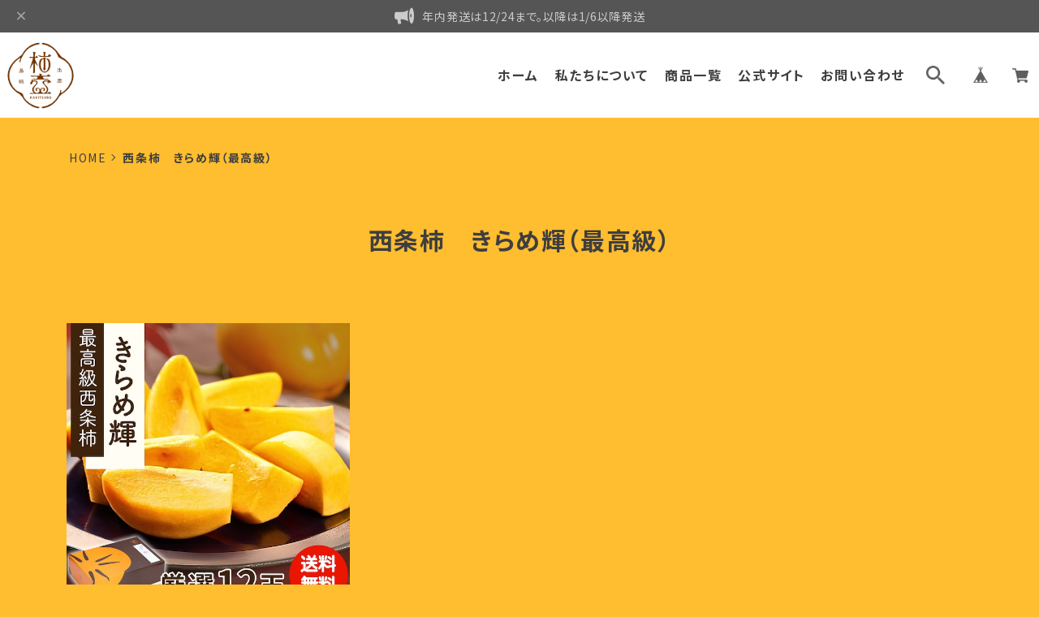

--- FILE ---
content_type: text/xml
request_url: https://sts.amazonaws.com/
body_size: 1687
content:
<AssumeRoleWithWebIdentityResponse xmlns="https://sts.amazonaws.com/doc/2011-06-15/">
  <AssumeRoleWithWebIdentityResult>
    <Audience>ap-northeast-1:e4b88464-c9e5-4cc8-8c4e-c61895b363f3</Audience>
    <AssumedRoleUser>
      <AssumedRoleId>AROAY3N7I4XDRV2Q577WH:web-identity</AssumedRoleId>
      <Arn>arn:aws:sts::608675882439:assumed-role/Cognito_DynamoPoolUnauth/web-identity</Arn>
    </AssumedRoleUser>
    <Provider>cognito-identity.amazonaws.com</Provider>
    <Credentials>
      <AccessKeyId>ASIAY3N7I4XD5G7XLVNA</AccessKeyId>
      <SecretAccessKey>P61yyLpMdYHMHUsejcvZDdhAMwnl/nsAXyjPRF79</SecretAccessKey>
      <SessionToken>FwoGZXIvYXdzEPL//////////wEaDODeyZbqIpxvh9YmVSKwAgO3jZ1dqnj4ClfaBWjgjKJ324JtXYY3ZwAfb41cj6XdHfcstp9boLnNo3TsqRM6WGc1WDvXmO6xiIvC9P3f9IimiT92hJBO9Bum6aG6ROEFgwjUBx1zVQwVx00J15fMPJsJ8f1RsYLpsyo/b4tjbML9q4btMnmfRLJjE8RF+DL1oE9ezlpiIhjL1fWYSQR5f/YiPvVbzEXPcCL2NVxxtOqtt40/p6kZtGR99/j1SN9u1FQJOCinH440iwOacOMLkggppJo11UgnMAWDkLHM5gEn7Re4Fmf/N9rHWlyilcvoJfpAtfy8ZAHAMZZ8ILDJG0l+R7cfH8YoJXdQ//w4kdIfLDTQmt0udxIR6oohY/JWHXZeLfGum5JFMJQz0wOzXa1hOe2mzUCan6+r/TjPvdIoz4G9ywYylAH5zCWY91Hd011T7d/pSr883RDM/lc42d77oySwGXxB3bFsW5bHuM7dHGBS+fF5IAdJprbBeuxwPEUHxBlbtp91JnFTctlr3DsMOsFexNZ0IEyLkLIfvbYpIo1aRCXnQ1m+O1sHMgAjU58xp5ke4s4fGSiDaHN8j3MLvVC1TrH5mVUJPRuWyu9GY5jhwnbJhryOZXPE</SessionToken>
      <Expiration>2026-01-20T09:46:07Z</Expiration>
    </Credentials>
    <SubjectFromWebIdentityToken>ap-northeast-1:8db7e8e5-c7e2-cdb7-269e-fe0e26916eb1</SubjectFromWebIdentityToken>
  </AssumeRoleWithWebIdentityResult>
  <ResponseMetadata>
    <RequestId>e0f4fcfe-47df-45bb-a118-f6e09387b83f</RequestId>
  </ResponseMetadata>
</AssumeRoleWithWebIdentityResponse>


--- FILE ---
content_type: text/javascript
request_url: https://basefile.akamaized.net/ISHdesign-theshop-jp/6475d5a4d1a2c/index.js
body_size: 2489
content:
(()=>{var __webpack_exports__={};function item_detail_related_slick(){$(window).width();var e=jQuery(".slider-relatedItems");e.hasClass("slick-initialized")||e.slick({arrows:!1,infinite:!0,speed:500,dots:!0,cssEase:"linear",draggable:!0,pauseOnFocus:!0,pauseOnHover:!0,centerMode:!0,centerPadding:"10vw",slidesToShow:1,responsive:[{breakpoint:1e5,settings:"unslick"},{breakpoint:768,settings:{centerPadding:"10vw"}}]})}function item_detail_related_setHeight(){var e=$(window).width(),a=".slider-relatedItems .items-archive__link",t=0,i=0;e<768?($(a).each((function(e,a){i=$(a).height(),t<i&&(t=i)})),$(a).height(t)):$(a).css("height","")}$((function(){$('a[href^="#"]').click((function(){var e=$(this).attr("href"),a=$("#"==e||""==e?"html":e).offset().top;return $("html, body").animate({scrollTop:a},800,"swing"),!1})),$(window).on("load",(function(){$(".loading").addClass("active")})),$(window).on("load scroll resize",(function(){var e=$(window).scrollTop(),a=$(window).height();$(window).width(),$(".fade, .fadeMask, .fadeUp, .fadeIn, .top-shop__img").each((function(t){var i=$(this).offset().top-.9*a;e>i&&$(this).addClass("active")})),$(".fade-up-fast").each((function(t){var i=$(this).offset().top-.8*a;e>i&&$(this).addClass("active")}))})),$(".navBar").click((function(){$(".site-wrapper").toggleClass("is-open"),$(".l-header").toggleClass("active"),$(".navBar__line").toggleClass("active"),$(".header__body").toggleClass("active"),$(".header__snav").toggleClass("active"),$(".header__snav__overlay").toggleClass("active"),$(".msg_startButton").toggleClass("is-hide"),$(".informationBanner").toggleClass("is-hide")})),$(".header__snav__closeBtn").click((function(){$(".site-wrapper").removeClass("is-open"),$(".l-header").removeClass("active"),$(".navBar__line").removeClass("active"),$(".header__body").removeClass("active"),$(".header__snav").removeClass("active"),$(".header__snav__overlay").removeClass("active"),$(".msg_startButton").removeClass("is-hide"),$(".informationBanner").removeClass("is-hide")})),$(".header__snav__overlay").click((function(){$(".site-wrapper").removeClass("is-open"),$(".l-header").removeClass("active"),$(".navBar__line").removeClass("active"),$(".header__body").removeClass("active"),$(".header__snav").removeClass("active"),$(".header__snav__overlay").removeClass("active"),$(".msg_startButton").removeClass("is-hide"),$(".informationBanner").removeClass("is-hide")})),$(".header__snav__link").click((function(){$(".site-wrapper").removeClass("is-open"),$(".l-header").removeClass("active"),$(".navBar__line").removeClass("active"),$(".header__body").removeClass("active"),$(".header__snav").removeClass("active"),$(".header__snav__overlay").removeClass("active"),$(".msg_startButton").removeClass("is-hide"),$(".informationBanner").removeClass("is-hide")}))})),new function(){var e="mainFooter";function a(){document.getElementsByTagName("body")[0].clientHeight,document.getElementById(e).style.top="0px";var a=document.getElementById(e).offsetTop,t=document.getElementById(e).offsetHeight;if(window.innerHeight)var i=window.innerHeight;else document.documentElement&&0!=document.documentElement.clientHeight&&(i=document.documentElement.clientHeight);a+t<i&&(document.getElementById(e).style.position="relative",document.getElementById(e).style.top=i-t-a-1+"px")}function t(e,a,t){try{e.addEventListener(a,t,!1)}catch(i){e.attachEvent("on"+a,t)}}t(window,"load",a),t(window,"load",(function(){!function(e){var a=document.createElement("div"),t=document.createTextNode("S");a.appendChild(t),a.style.visibility="hidden",a.style.position="absolute",a.style.top="0",document.body.appendChild(a);var i=a.offsetHeight;setInterval((function(){i!=a.offsetHeight&&(e(),i=a.offsetHeight)}),1e3)}(a)})),t(window,"resize",a)},$((function(){var e=navigator.userAgent;e.indexOf("iPhone")<0&&e.indexOf("Android")<0&&$(".telhref span").each((function(){$(this).unwrap()}))})),$(document).ready((function(){$(".slider-kv").slick({arrows:!1,infinite:!0,autoplay:!0,autoplaySpeed:3500,speed:800,fade:!0,dots:!0,cssEase:"linear",draggable:!1,pauseOnFocus:!1,pauseOnHover:!1}).on({beforeChange:function(e,a,t,i){$(".slick-slide",this).eq(t).addClass("preve-slide"),$(".slick-slide",this).eq(i).addClass("slide-kv-animation")},afterChange:function(){$(".preve-slide",this).removeClass("preve-slide slide-kv-animation")}})})),$(window).on("load",(function(){var e=".slider-itemDetail",a=".slider-itemDetail__thumbnail .slider-itemDetail__thumbnailItem";$(a).each((function(){var e=$(a).index(this);$(this).attr("data-index",e)})),$(e).on("init",(function(e){var t=$(".slide-item.slick-slide.slick-current").attr("data-slick-index");$(a+'[data-index="'+t+'"]').addClass("thumbnail-current")})),$(e).slick({autoplay:!0,arrows:!1,fade:!0,autoplaySpeed:2e3,adaptiveHeight:!0}),$(a).on("click",(function(){var a=$(this).attr("data-index");$(e).slick("slickGoTo",a,!1)})),$(".slider-itemDetail__arrow__icon.is-prev").on("click",(function(){$(e).slick("slickPrev")})),$(".slider-itemDetail__arrow__icon.is-next").on("click",(function(){$(e).slick("slickNext")})),$(e).on("beforeChange",(function(e,t,i,n){$(a).each((function(){$(this).removeClass("thumbnail-current")})),$(a+'[data-index="'+n+'"]').addClass("thumbnail-current")})),$(e).removeClass("is-loading")})),$(document).ready((function(){$("body").hasClass("is-RelatedItemsSpCarouselInDesignOption-true")&&(item_detail_related_slick(),item_detail_related_setHeight())})),$(window).resize((function(){$("body").hasClass("is-RelatedItemsSpCarouselInDesignOption-true")&&(item_detail_related_slick(),item_detail_related_setHeight())})),$((function(){var e=0;$(window).on("scroll",(function(){var a=$(window).scrollTop();$(this).scrollTop()<e&&a>200?$(".l-header").addClass("is-scroll"):$(".l-header").removeClass("is-scroll"),e=$(this).scrollTop()}))})),$((function(){$(".header__gnav__cateNavBox").hover((function(){$(this).find(".header__gnav__cateNav").addClass("is-active")}),(function(){$(this).find(".header__gnav__cateNav").removeClass("is-active")}))})),$((function(){$(".header__gnav__icon.is-search").click((function(){$(".header__gnav__itemSearch").addClass("is-active"),$(".header__gnav__itemSearch__mask").addClass("is-active")})),$(".header__gnav__itemSearch__mask").click((function(){$(".header__gnav__itemSearch").removeClass("is-active"),$(this).removeClass("is-active")}))})),$((function(){$("span.items-archive__txt-price-main").each((function(e,a){var t=a.innerText;if(t.length>30)var i=t.replace("(","<br><span>(");else i=t.replace("(","<span>(");replacedPriceMainText2=i.replace(")",")</span>"),$(a).html(replacedPriceMainText2),replacedPriceMainText2.indexOf("(")>=0&&$(this).next(".items-archive__txt-price-small").css("width","100%")})),$("span.item-detail__price__calcPrice").each((function(e,a){var t=a.innerText;if(t.length>30)var i=t.replace("(","<br><span>(");else i=t.replace("(","<span>(");replacedPriceMainText2=i.replace(")",")</span>"),$(a).html(replacedPriceMainText2),replacedPriceMainText2.indexOf("(")>=0&&$(this).next(".item-detail__price__ratio.discountPrice__ratio").css("width","100%")}))})),$((function(){var moreButton=".btn-moreitem",item_list=".items-archive__list",item_num=$(".items-archive__list .items-archive__item").length,process_flg=!1,end_flg=!1,max_page_num=Number($("#max_page").text());1==max_page_num&&$(moreButton).hide();var next_page_num=Number($("#next_page").text());max_page_num<next_page_num&&$(moreButton).hide(),$(moreButton).on("click",(function(e){e.preventDefault();var max_page=$("#max_page").text(),next_page=$("#next_page").text(),LoadItemsPageURL=$("#LoadItemsPageURL").text(),LoadItemsPageURLParams=$("#LoadItemsPageURLParams").text(),path=location.pathname;path.includes("/categories/")?history.replaceState("","",path+"/"+next_page):path.includes("/search")||history.replaceState("","","./"+next_page),0==process_flg&&0==end_flg&&(eval(max_page)>=eval(next_page)?$.ajax({url:LoadItemsPageURL+next_page+LoadItemsPageURLParams,dataType:"html",beforeSend:function(){process_flg=!0,$(".items-archive__loading").css("display","block")},success:function success(data){var y=document.documentElement.scrollTop;$(item_list).append(data),document.documentElement.scrollTop=y,next_page=eval(next_page)+1,$("#next_page").text(next_page)},complete:function complete(){process_flg=!1,$(".items-archive__loading").css("display","none"),eval(max_page)<eval(next_page)&&$(moreButton).hide()}}):end_flg=!0)}))})),$((function(){$(".accordionPanel-click").on("click",(function(){$(this).toggleClass("is-active"),$(this).next(".accordionPanel-click__contentsBox").toggleClass("is-active")}))})),$((function(){$(".faq-click").on("click",(function(){$(this).children(".faq-click__a").toggleClass("is-active")}))})),$((function(){$(".kv-submenu-open").on("click",(function(){$(this).next(".kv__sideMenu__submenu").toggleClass("is-active"),$(this).find(".kv__sideMenu__submenu__button__icon").toggleClass("is-active"),$(this).toggleClass("is-active")}))}))})();